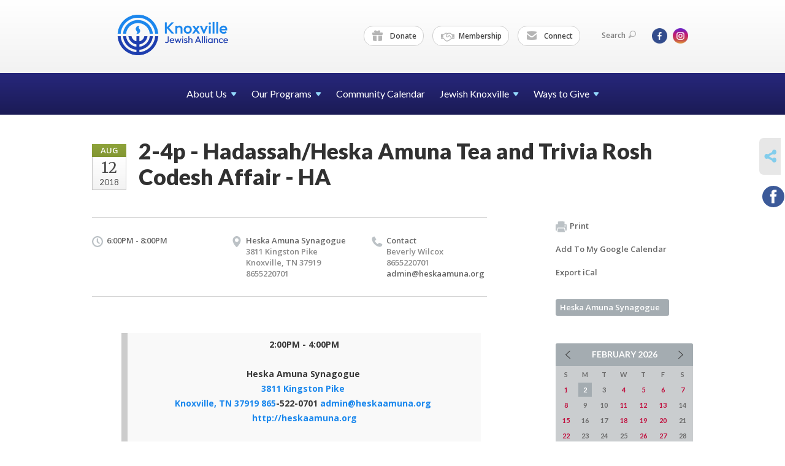

--- FILE ---
content_type: text/html; charset=UTF-8
request_url: https://www.jewishknoxville.org/the-knoxville-jewish-alliance-calendar/tbe/ha---600p---rosh-chodesh-elul-1506978650/
body_size: 5163
content:
<!DOCTYPE html>
<html lang="en-US" dir="ltr">
<head>
    
    <title>2-4p - Hadassah/Heska Amuna Tea and Trivia Rosh Codesh Affair - HA
 | The Knoxville Jewish Alliance</title>

    <meta name="description" content="
">
    <meta http-equiv="Content-type" content="text/html; charset=utf-8" />
    <meta name="viewport" content="width=device-width">
    <meta name="format-detection" content="telephone=no">
    <meta name="fedweb-master" content="true">

    

            
    
    
            
            
            <link rel="shortcut icon" href="https://cdn.fedweb.org/fed-64/favicon-1689098932.ico" />
    
    
    <link rel="stylesheet" href="https://cdn.fedweb.org/assets/built/theme_base.css?rel=53c51ab" />
    <link rel="stylesheet" type="text/css" href="https://www.jewishknoxville.org/theme-stylesheet/site103_theme1?rel=53c51ab.29abd043" />

            
        
        
            
            <script>
            (function(i,s,o,g,r,a,m){i['GoogleAnalyticsObject']=r;i[r]=i[r]||function(){
                (i[r].q=i[r].q||[]).push(arguments)},i[r].l=1*new Date();a=s.createElement(o),
                    m=s.getElementsByTagName(o)[0];a.async=1;a.src=g;m.parentNode.insertBefore(a,m)
            })(window,document,'script','//www.google-analytics.com/analytics.js','ga');

            var ga_cookie_domain = "auto";
            ga('create', 'UA-10593275-1', ga_cookie_domain);
            ga('require', 'displayfeatures');
            
            ga('send', 'pageview');
        </script>
    
            <!-- Global site tag (gtag.js) - Google Analytics -->
        <script async src="https://www.googletagmanager.com/gtag/js?id=G-TH7PV5V9F7"></script>
        <script>
            window.dataLayer = window.dataLayer || [];
            function gtag(){window.dataLayer.push(arguments);}
            gtag('js', new Date());
            gtag('config', 'G-TH7PV5V9F7');
        </script>
    
    
    
    

    
    <script src="//maps.google.com/maps/api/js?key=AIzaSyAVI9EpnhUbtO45EWta7tQ235hxRxVrjN8"></script>

    <script type="text/javascript" src="https://cdn.fedweb.org/assets/built/theme_base.min.js?rel=53c51ab"></script>

    <script type="text/javascript" src="https://cdn.fedweb.org/assets/built/theme1.min.js?rel=53c51ab"></script>

            
        
        
            
            
            
    <!-- Render Embed Codes BEGIN -->
    
    <!-- Render Embed Codes END -->

    <!-- Page Custom CSS BEGIN -->
        <!-- Page Custom CSS END -->

    <!-- Code Component CSS BEGIN -->
            
        <!-- Code Component CSS BEGIN -->

    <!-- Code Component Javascript BEGIN -->
            
        <!-- Code Component Javascript END -->
</head>
<body data-site-type="federation" class=" section-calendar section-calendar-event section-id-2062
">

    
    
    
    <section class="page-wrapper ">
        <header class="
                page-header
            ">
            
                        <div class="sticky-header-container sticky ">
                <div class="header-wrap">
                    <div class="shell">
                        <span class="mobile-top-wrapper">
                            <span class="mobile-top-wrapper-row">
                                <span class="mobile-top-wrapper-cell">
                                    <div id="logo" class=" ">
                                        <a href="https://www.jewishknoxville.org">
                                                                                            <img src="https://cdn.fedweb.org/cache/fed-64/site-103-logo-1688570846.png"/>
                                                                                        
                                            <span class="notext">The Knoxville Jewish Alliance</span>
                                        </a>
                                    </div>
                                </span>
                                                                <span class="mobile-top-wrapper-cell">
                                    <a href="#" class="menu-btn">Menu</a>
                                </span>
                            </span>
                        </span>

                                                    <nav class="top-nav">
                                
                                <ul class="round-nav">
                                   <li class="custom-button-item">
                                    <a href="https://jewishknoxville.org/kja-donate" target="_self" class="custom-button-link">
                
                                            <i class="ss-icon ss-gift"></i>
                    
                                            Donate
                    
                    
                </a>

                            </li>
            
        
            <li class="custom-button-item">
                                    <a href="https://jewishknoxville.org/ajcc-membership" target="_self" class="custom-button-link">
                
                                            <i class="fa fa-handshake-o"></i>
                    
                                            Membership
                    
                    
                </a>

                            </li>
            
        
            <li class="custom-button-item">
                                    <a href="https://jewishknoxville.org/connect-with-kja" target="_self" class="custom-button-link">
                
                                            <i class="ss-icon ss-mail"></i>
                    
                                            Connect
                    
                    
                </a>

                            </li>
                                            </ul>

                                <ul class="user-nav">
                                    <li class="account-item">
                                                                            </li>
                                    <li>
                                        <a href="#" class="search-link">Search<i class="ss-icon ico-search ss-search"></i></a>
                                        <form action="https://www.jewishknoxville.org/search" method="get" class="top-search">
	<input type="text" class="field" name="keywords" value="" placeholder="Search"/>
	<input type="submit" value="Search" class="submit-button">
</form>                                    </li>
                                </ul>

                                <ul class="social-nav">
    <li>

                    <a href="https://www.facebook.com/JewishKnoxville" class="ico ico-fb" alt="facebook" target="_blank"></a>
                    <a href="https://www.instagram.com/jewishknoxville/" class="ico ico-in" alt="instagram" target="_blank"></a>
        
            </li>
</ul>
                            </nav>
                                            </div>
                </div>
                <div class="navs">
                    <nav class="top-nav-mobile">
                        <div class="shell">
                            <ul class="user-nav-mobile">

                                <li class="custom-button-item">
                                    <a href="https://jewishknoxville.org/kja-donate" target="_self" class="custom-button-link">
                
                                            <i class="ss-icon ss-gift"></i>
                    
                                            Donate
                    
                    
                </a>

                            </li>
            
        
            <li class="custom-button-item">
                                    <a href="https://jewishknoxville.org/ajcc-membership" target="_self" class="custom-button-link">
                
                                            <i class="fa fa-handshake-o"></i>
                    
                                            Membership
                    
                    
                </a>

                            </li>
            
        
            <li class="custom-button-item">
                                    <a href="https://jewishknoxville.org/connect-with-kja" target="_self" class="custom-button-link">
                
                                            <i class="ss-icon ss-mail"></i>
                    
                                            Connect
                    
                    
                </a>

                            </li>
            
                                
                                                            </ul>
                            
                                                        <ul class="social-nav-mobile">
                                                                <li>
                                    <a href="https://www.facebook.com/JewishKnoxville" target="_blank">
                                        <img src="https://cdn.fedweb.org/assets/theme1/stylesheets/images/ico-header-fb-tablet.png" alt="facebook" />
                                    </a>
                                </li>
                                                                <li>
                                    <a href="https://www.instagram.com/jewishknoxville/" target="_blank">
                                        <img src="https://cdn.fedweb.org/assets/theme1/stylesheets/images/ico-header-in-tablet.png" alt="instagram" />
                                    </a>
                                </li>
                                                            </ul>
                        </div>
                    </nav>

                    
                    <nav class="
        main-nav
        align-center
        padding-x-default
        padding-y-default
        font-size-16
        ">
    <div class="shell">

        <ul><li class="taphover"><span class="nav-type-text-item">About Us<i class="ico-arrow"></i></span><div class="dd"><ul><li><a href="https://jewishknoxville.org/kja-about">Who We Are</a></li><li><a href="https://jewishknoxville.org/job">Join Our Team</a></li><li><a href="https://jewishknoxville.org/kosher">Kashrut Policy</a></li><li><a href="https://jewishknoxville.org/ajcc-membership">Membership</a></li><li class="taphover"><span class="nav-type-text-item">KJA Board of Directors<i class="ico-arrow"></i></span><div class="dd"><ul><li><a href="https://jewishknoxville.org/board-materials">KJA Board Materials</a></li><li><a href="https://jewishknoxville.org/executive-board-materials">Executive Board Materials</a></li></ul></div></li></ul></div></li><li class="taphover"><span class="nav-type-text-item">Our Programs<i class="ico-arrow"></i></span><div class="dd"><ul><li class="taphover"><a href="https://jewishknoxville.org/aquatic-center">Allen Rosen Aquatic <span class="no-wrap">Center<i class="ico-arrow"></i></span></a><div class="dd"><ul><li><a href="https://jewishknoxville.org/smokin-salmon">Smokin' Salmon Swim Team</a></li></ul></div></li><li class="taphover"><span class="nav-type-text-item">Children & Teens<i class="ico-arrow"></i></span><div class="dd"><ul><li><a href="https://jewishknoxville.org/preschool-ajcc">Preschool at AJCC</a></li><li><a href="https://jewishknoxville.org/mcdc">Milton Collins Day Camp</a></li><li ><a href="https://jewishknoxville.org/pjlibrary">PJ Library</a></li><li><a href="https://jewishknoxville.org/teens">Teens: BBYO Connect & BBYO</a></li></ul></div></li><li><a href="https://www.hillelutk.org/" target="_blank">Hillel at UTK</a></li><li><a href="https://jewishknoxville.org/jfs">Jewish Family Services</a></li><li><a href="https://jewishknoxville.org/archives">Archives</a></li><li><a href="https://jewishknoxville.org/schwarzbart-gallery">Schwarzbart Gallery</a></li></ul></div></li><li><a href="https://jewishknoxville.org/calendar">Community Calendar</a></li><li class="taphover"><span class="nav-type-text-item">Jewish Knoxville<i class="ico-arrow"></i></span><div class="dd"><ul><li><a href="https://jewishknoxville.org/hakol">HaKol Community Magazine</a></li><li><a href="https://jewishknoxville.org/directory">Local Jewish Organizations</a></li><li><a href="https://jewishknoxville.org/new-to-knoxville">New to Knoxville?</a></li><li><a href="https://jewishknoxville.org/new-to-knoxville/frequently-asked-questions">FAQs</a></li></ul></div></li><li class="taphover"><span class="nav-type-text-item">Ways to Give<i class="ico-arrow"></i></span><div class="dd"><ul><li><a href="https://jewishknoxville.org/volunteer">Volunteer</a></li><li><a href="https://jewishknoxville.org/kja-donate">Donate</a></li><li><a href="https://jewishknoxville.org/kjcff">Knoxville Jewish Community Family of Funds</a></li><li><a href="https://jewishknoxville.org/israel-crisis">Israel Crisis Response</a></li><li><a href="https://www.jewishfederations.org/crisis-in-ukraine2022" target="_blank">Crisis in Ukraine</a></li></ul></div></li></ul>

        
    </div>
</nav>

                </div>
            </div>

            
                            
                                    </header>

                                
    <section class="page-main calendar-event" id="calendar-1130-event-248573">
        <div class="shell">
            <section class="row">
                <section class="col-12 col-12-mobile">
                    <header class="page-title">

                        <div class="event-date">
            <div class="date-box">
            <div class="month">Aug</div>
            <p>
                <span class="day">12</span>
                <span class="year">2018</span>
            </p>
        </div>

            
</div>

                        <h2>2-4p - Hadassah/Heska Amuna Tea and Trivia Rosh Codesh Affair - HA</h2>
                    </header>
                </section>
            </section>
        </div>
        <div class="shell">
            <section class="row">
                <section class="col-8">
                                        <div class="event-info clearfix -no-price -cols-3">

                        <p class="time">
            6:00PM - 8:00PM
        <span class="js-rrule" data-rrule="">&nbsp;</span>
</p>

                                                    <p class="location">

                                                                    Heska Amuna Synagogue
                                                                        <span>
                                        3811 Kingston Pike
                                                                                <br />
                                        Knoxville, TN 37919
                                    </span>
                                    <span>
                                                                                    8655220701
                                                                                                                                                                </span>
                                                                                                        
                            </p>
                        
                                                    <p class="contact last">
                                Contact

                                                                    <span>
                                        Beverly Wilcox

                                        
                                                                                    <br />8655220701
                                                                                    
                                        
                                                                                    <br /><a href="/cdn-cgi/l/email-protection#d8b9bcb5b1b698b0bdabb3b9b9b5adb6b9f6b7aabf"><span class="__cf_email__" data-cfemail="a3c2c7cecacde3cbc6d0c8c2c2ced6cdc28dccd1c4">[email&#160;protected]</span></a>
                                        
                                                                            </span>
                                
                            </p>
                        
                                            </div>
                                        <article class="post">
                        
                        <div class="editor-copy">
                            <blockquote type="cite">
<div>
<p align="center"><strong><span data-term="goog_1791192261" tabindex="0">2:00PM - 4:00PM</span></strong></p>

<p align="center"><strong>Heska Amuna Synagogue <br />
<a href="https://maps.google.com/?q=3811+Kingston+Pike++Knoxville,+TN+37919+865&entry=gmail&source=g">3811 Kingston Pike </a><br />
<a href="https://maps.google.com/?q=3811+Kingston+Pike++Knoxville,+TN+37919+865&entry=gmail&source=g">Knoxville, TN 37919 865</a>-522-0701 </strong><strong><a href="/cdn-cgi/l/email-protection#0a6b6e6763644a626f79616b6b677f646b2465786d" target="_blank"><span class="__cf_email__" data-cfemail="345550595d5a745c51475f555559415a551a5b4653">[email&#160;protected]</span></a> <br />
<a data-saferedirecturl="https://www.google.com/url?hl=en&q=http://heskaamuna.org/&source=gmail&ust=1530671107864000&usg=AFQjCNHGn22-VaVyF3QVcD5j9F_nv8-K2Q" href="http://heskaamuna.org/" target="_blank">http://heskaamuna.org</a></strong></p>
</div>
</blockquote>

                        </div> <!-- /. editor-copy -->

						
                    </article>

                    

                </section>
                <aside class="col-3 offset-1">

                    
                    <div class="widget">
                        <ul class="headers inline">

                            
                            <li><a href="javascript:window.print();"><i class="ico-print"></i>Print</a></li>
                            <li><a href="http://www.google.com/calendar/event?action=TEMPLATE&amp;text=2-4p%20-%20Hadassah%2FHeska%20Amuna%20Tea%20and%20Trivia%20Rosh%20Codesh%20Affair%20-%20HA&amp;dates=20180812T220000Z%2F20180813T000000Z&amp;details=The%20Knoxville%20Jewish%20Alliance%0AThe%20Knoxville%20Jewish%20Alliance%20Calendar%0Ahttps%3A%2F%2Fjewishknoxville.org%2Fcalendar%2Fha---600p---rosh-chodesh-elul-1506978650%0A%0A%0D%0A%0D%0A2%3A00PM%20-%204%3A00PM%0D%0A%0D%0AHeska%20Amuna%20Synagogue%C2%A0%0D%0A3811%20Kingston%20Pike%C2%A0%0D%0AKnoxville%2C%20TN%2037919%20865-522-0701%C2%A0admin%40heskaamuna.org%C2%A0%0D%0Ahttp%3A%2F%2Fheskaamuna.org%0D%0A%0D%0A%0D%0A&amp;location=&amp;trp=true" target="_blank">Add To My Google Calendar</a></li>
                            <li><a href="https://www.jewishknoxville.org/the-knoxville-jewish-alliance-calendar/ical/tbe/ha---600p---rosh-chodesh-elul-1506978650-248573" target="_blank">Export iCal</a></li>
                        </ul>

                        <ul class="tags">
                	            <li>
                <a href="/tag-clicked/5070/2062/60797">
                    Heska Amuna Synagogue<span class="num"></span>
                </a>
            </li>
            </ul>

                        <div class="calendar-placeholder">
                            <div class="calendar" data-url="https://www.jewishknoxville.org/the-knoxville-jewish-alliance-calendar/tbe/cal_widget/2026/02" data-day-url="https://www.jewishknoxville.org/the-knoxville-jewish-alliance-calendar/tbe/day/list/2026/02/02" data-active-dates="[]" data-selected-year="" data-selected-month="" data-current-year="2026" data-current-month="02"></div>
                        </div>

                        

                    </div>

                </aside>
            </section>
        </div>

        

        
        

    </section>

        
        <section class="hovering-side-bar unpositioned">
            <div class="items">
                                        <div class="item social_share-hover social_share">
        <a href="" class="btn">
            <i class="ss-icon ss-share"></i>
        </a>
        <span class="hovering-link-text sr-only">Share</span>
            <div class="share_box" style="height: auto;">
                <ul class="sharing share">
                                                                <li>
                            <a class="icon facebook" data-sharer="facebook" data-url="https://www.jewishknoxville.org/the-knoxville-jewish-alliance-calendar/tbe/ha---600p---rosh-chodesh-elul-1506978650"><i class="facebook"></i></a>
                        </li>
                                                                                                </ul>
            </div>
    </div>
            </div>
        </section>

        <div class="footer-push"></div>
    </section>

    <footer class="page-footer">
        <div class="footer-wrapper">
            <div class="footer-row row row-has-wysiwyg row-has-contactus "
                 >
                <div class="shell">
                    <section class="footer-section flex-container justify-space-between nowrap">
                                                            <section class="flex-item col-4 footer-column item-count-1">
                                    <div class="footer-column-wrapper">
                                                                                                                                                                                        <div id="component-652619" class="component-container component-class-wysiwyg ">
                                                        <div class="editor-copy"><h4><font color="#1c88ed">PROGRAM SPOTLIGHT</font></h4>

<p><a data-internal-link="yes" href="https://jewishknoxville.org/preschool-ajcc" target="_self">Preschool at AJCC</a></p>

<p><a data-internal-link="yes" href="https://jewishknoxville.org/aquatic-center" target="_self">Allen Rosen Aquatic Center</a></p>

<p><a data-internal-link="yes" href="https://jewishknoxville.org/mcdc" target="_self">Milton Collins Day Camp</a></p>

<p><a data-internal-link="yes" href="https://jewishknoxville.org/pjlibrary" target="_self">PJ Library</a></p>

<p><a data-internal-link="yes" href="https://jewishknoxville.org/jfs" target="_self">Jewish Family Services</a></p>

<p> </p>

<h4><font color="#1c88ed">SUPPORT KJA</font></h4>

<p><a data-internal-link="yes" href="https://jewishknoxville.org/kja-donate" target="_self">Donate</a></p>

<p><a data-internal-link="yes" href="https://jewishknoxville.org/ajcc-membership" target="_self">Membership</a></p>

<p> </p></div>
                                                    </div>
                                                                                                                                                                        </div>
                                </section>
                                                            <section class="flex-item col-4 footer-column item-count-1">
                                    <div class="footer-column-wrapper">
                                                                                                                                                                                        <div id="component-518446" class="component-container component-class-contactus ">
                                                        <div class="contact-us">
    <h4>CONTACT US</h4>
    <address>
        <p class="location">
            <i class="ss-icon ss-location"></i><br>
            
                            The Knoxville Jewish Alliance<br />
            
                            6800 Deane Hill Dr SW <br />
            
            
            Knoxville, TN 37919
        </p>
        <p class="contact" style="margin-top: 12px;">
            <i class="ss-icon ss-phone"></i><br>

                            (865) 690-6343 <br />
            
            <a class="contact-email" href="/cdn-cgi/l/email-protection#bdd2dbdbd4ded8fdd7d8cad4ced5d6d3d2c5cbd4d1d1d893d2cfda"><span class="__cf_email__" data-cfemail="f69990909f9593b69c93819f859e9d98998e809f9a9a93d8998491">[email&#160;protected]</span></a>
        </p>
    </address>
</div>

                                                    </div>
                                                                                                                                                                        </div>
                                </section>
                                                            <section class="flex-item col-4 footer-column item-count-1">
                                    <div class="footer-column-wrapper">
                                                                                                                                                                                        <div id="component-518447" class="component-container component-class-wysiwyg ">
                                                        <div class="editor-copy"><div class="signup">
<h4><span style="color:#1c88ed;">CONNECT</span></h4>

<p><a data-internal-link="yes" href="https://jewishknoxville.org/connect-with-kja" target="_self">Stay Up to Date</a></p>

<p><a data-internal-link="yes" href="https://jewishknoxville.org/calendar" target="_self">Community Calendar</a></p>

<p><a data-internal-link="yes" href="https://jewishknoxville.org/directory" target="_self">Community Directory</a></p>

<p> </p>

<h4><span style="color:#1c88ed;">JOIN OUR TEAM</span></h4>

<p><a data-internal-link="yes" href="https://jewishknoxville.org/job" target="_self">Careers</a></p>
</div></div>
                                                    </div>
                                                                                                                                                                        </div>
                                </section>
                                                </section> <!-- /.footer-section -->
                </div> <!-- /.shell -->
            </div> <!-- /.footer-row -->
            

        </div> <!-- /.footer-wrapper -->
        <section class="copy">
            <div class="shell">
                <p class="left"><a href="#" class="logo">
                                            <img src="https://cdn.fedweb.org/cache/fed-64/site-103-footer_logo-1710873732.png"/>
                                    </a> Copyright &copy; 2026 The Knoxville Jewish Alliance. All Rights Reserved.</p>
                                    <p class="right">Powered by FEDWEB &reg; Central     <a href="https://www.jewishknoxville.org/privacy-policy" class="privacy-policy">Privacy Policy</a>     <a href="https://www.jewishknoxville.org/terms-of-use">Terms of Use</a></p>
                            </div>
        </section> <!-- /.copy -->
    </footer>

    
    
    
    
    
    
    
    
    <script data-cfasync="false" src="/cdn-cgi/scripts/5c5dd728/cloudflare-static/email-decode.min.js"></script><script type="text/javascript">
	window.base_asset_url = "https:\/\/cdn.fedweb.org\/";
</script>

    
        
    
</body>
</html>
